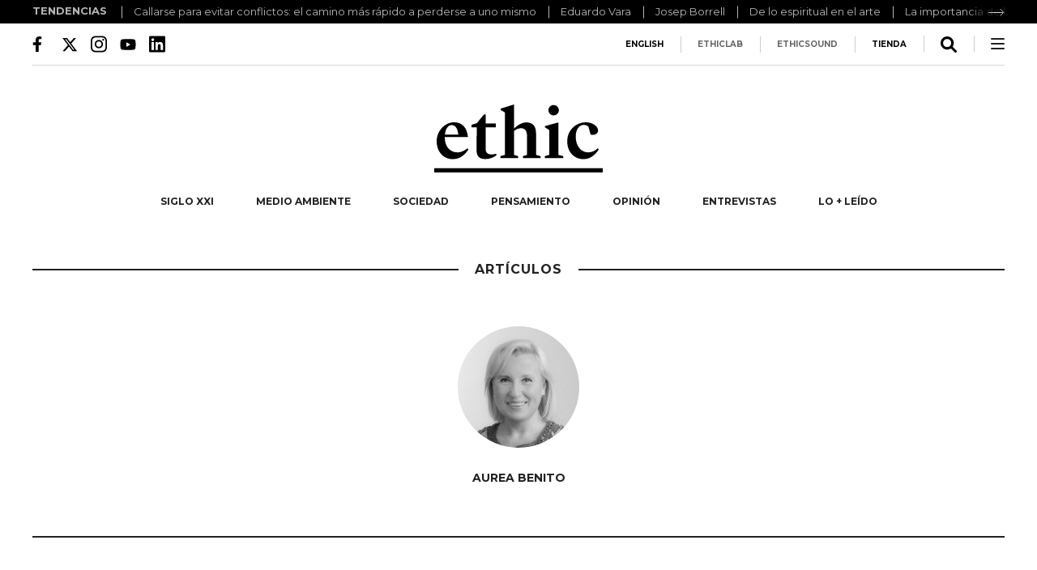

--- FILE ---
content_type: text/html; charset=UTF-8
request_url: https://ethic.es/articulistas/aurea-benito/
body_size: 11618
content:
<!doctype html>
<html lang="es" class="no-js">

<head>
	<title>Todas las noticias de Aurea Benito | Ethic</title>
	<meta charset="UTF-8">
	<meta name="apple-mobile-web-app-status-bar-style" content="black">
	<meta http-equiv="X-UA-Compatible" content="IE=edge,chrome=1">
	<meta name="viewport" content="width=device-width, initial-scale=1.0">
	<meta property="fb:app_id" content="894876050674477" />
		<script defer id="videoo-library" data-cfasync="false"
		data-id="1408dc8fff87c80cac723781cfdb6e6e48ba057a1c300ba255814d67b49d0cee"
		src="https://static.videoo.tv/1408dc8fff87c80cac723781cfdb6e6e48ba057a1c300ba255814d67b49d0cee.js"></script>
			<meta name='robots' content='index, follow, max-image-preview:large, max-snippet:-1, max-video-preview:-1' />

	<!-- This site is optimized with the Yoast SEO plugin v22.7 - https://yoast.com/wordpress/plugins/seo/ -->
	<link rel="canonical" href="https://ethic.es/articulistas/aurea-benito/" />
	<meta property="og:locale" content="es_ES" />
	<meta property="og:type" content="article" />
	<meta property="og:title" content="Todas las noticias de Aurea Benito | Ethic" />
	<meta property="og:url" content="https://ethic.es/articulistas/aurea-benito/" />
	<meta property="og:site_name" content="Ethic" />
	<meta property="article:publisher" content="https://www.facebook.com/EthicMagazine/" />
	<meta name="twitter:card" content="summary_large_image" />
	<meta name="twitter:site" content="@Ethic_" />
	<script type="application/ld+json" class="yoast-schema-graph">{"@context":"https://schema.org","@graph":[{"@type":["WebPage","ProfilePage"],"@id":"https://ethic.es/articulistas/aurea-benito/","url":"https://ethic.es/articulistas/aurea-benito/","name":"Todas las noticias de Aurea Benito | Ethic","isPartOf":{"@id":"https://ethic.es/#website"},"datePublished":"2023-07-11T07:37:39+00:00","dateModified":"2023-07-11T07:37:39+00:00","breadcrumb":{"@id":"https://ethic.es/articulistas/aurea-benito/#breadcrumb"},"inLanguage":"es","potentialAction":[{"@type":"ReadAction","target":["https://ethic.es/articulistas/aurea-benito/"]}]},{"@type":"BreadcrumbList","@id":"https://ethic.es/articulistas/aurea-benito/#breadcrumb","itemListElement":[{"@type":"ListItem","position":1,"name":"Portada","item":"https://ethic.es/"},{"@type":"ListItem","position":2,"name":"Aurea Benito"}]},{"@type":"WebSite","@id":"https://ethic.es/#website","url":"https://ethic.es/","name":"Ethic","description":"Únete al periodismo del cambio","publisher":{"@id":"https://ethic.es/#organization"},"potentialAction":[{"@type":"SearchAction","target":{"@type":"EntryPoint","urlTemplate":"https://ethic.es/?s={search_term_string}"},"query-input":"required name=search_term_string"}],"inLanguage":"es"},{"@type":"Organization","@id":"https://ethic.es/#organization","name":"Ethic","url":"https://ethic.es/","logo":{"@type":"ImageObject","inLanguage":"es","@id":"https://ethic.es/#/schema/logo/image/","url":"https://ethic.es/wp-content/uploads/2024/04/icon-logo-ethic.jpg","contentUrl":"https://ethic.es/wp-content/uploads/2024/04/icon-logo-ethic.jpg","width":192,"height":192,"caption":"Ethic"},"image":{"@id":"https://ethic.es/#/schema/logo/image/"},"sameAs":["https://www.facebook.com/EthicMagazine/","https://x.com/Ethic_"],"mainEntityOfPage":{"@id":"https://ethic.es/articulistas/aurea-benito/"}}]}</script>
	<!-- / Yoast SEO plugin. -->


<style id='safe-svg-svg-icon-style-inline-css' type='text/css'>
.safe-svg-cover{text-align:center}.safe-svg-cover .safe-svg-inside{display:inline-block;max-width:100%}.safe-svg-cover svg{height:100%;max-height:100%;max-width:100%;width:100%}

</style>
<link rel='stylesheet' id='screen-css' href='https://ethic.es/wp-content/themes/ethic-2018/stylesheets/screen.css?ver=2.2.38' type='text/css' media='all' />
<link rel='stylesheet' id='theme-css' href='https://ethic.es/wp-content/themes/ethic-2018/assets/dist/theme.css?ver=2.2.38' type='text/css' media='all' />
<link rel="https://api.w.org/" href="https://ethic.es/wp-json/" /><link rel="EditURI" type="application/rsd+xml" title="RSD" href="https://ethic.es/xmlrpc.php?rsd" />
<link rel='shortlink' href='https://ethic.es/?p=61534' />
<link rel="alternate" title="oEmbed (JSON)" type="application/json+oembed" href="https://ethic.es/wp-json/oembed/1.0/embed?url=https%3A%2F%2Fethic.es%2Farticulistas%2Faurea-benito%2F" />
<link rel="alternate" title="oEmbed (XML)" type="text/xml+oembed" href="https://ethic.es/wp-json/oembed/1.0/embed?url=https%3A%2F%2Fethic.es%2Farticulistas%2Faurea-benito%2F&#038;format=xml" />
<meta property="article:modified_time" content="2023-07-11T09:37:39+02:00"><script type="application/ld+json">{"@context":"https:\/\/schema.org","@type":"NewsArticle","headline":"Aurea Benito","image":[false,false,false],"datePublished":"2023-07-11T09:37:39+02:00","dateModified":"2023-07-11T09:37:39+02:00","author":[]}</script>        <script>
        window.dataLayer = window.dataLayer || [];

        function gtag() {
            dataLayer.push(arguments);
        }
        gtag("consent", "default", {
            ad_storage: "denied",
            analytics_storage: "denied",
            functionality_storage: "denied",
            personalization_storage: "denied",
            security_storage: "granted",
            wait_for_update: 2000,
        });
        gtag("set", "ads_data_redaction", true);
        gtag("set", "url_passthrough", true);
        </script>
        <!-- Google tag (gtag.js) -->
        <script async src="https://www.googletagmanager.com/gtag/js?id=G-0LL6WCT924"></script>
        <script>
        gtag('js', new Date());

        gtag('config', 'G-0LL6WCT924', {
            'allow_google_signals': false
        });
        </script>
        <!-- Start cookieyes banner -->
        <script id="cookieyes" type="text/javascript"
            src="https://cdn-cookieyes.com/client_data/db370000ae6f927f280a0a4b/script.js"></script>
        <!-- End cookieyes banner -->

        <!-- Taboola Pixel Code -->
        <script type='text/javascript'>
        window._tfa = window._tfa || [];
        window._tfa.push({
            notify: 'event',
            name: 'page_view',
            id: 1763559
        });
        ! function(t, f, a, x) {
            if (!document.getElementById(x)) {
                t.async = 1;
                t.src = a;
                t.id = x;
                f.parentNode.insertBefore(t, f);
            }
        }(document.createElement('script'),
            document.getElementsByTagName('script')[0],
            '//cdn.taboola.com/libtrc/unip/1763559/tfa.js',
            'tb_tfa_script');
        </script>
        <!-- End of Taboola Pixel Code -->
            <script type="text/javascript">
        var home_url = "https://ethic.es";
        var template_uri = "https://ethic.es/wp-content/themes/ethic-2018";
        var current_url = "https://ethic.es/articulistas/aurea-benito/";
        </script>
    <link rel="icon" href="https://ethic.es/wp-content/uploads/2024/04/cropped-icon-logo-ethic-32x32.jpg" sizes="32x32" />
<link rel="icon" href="https://ethic.es/wp-content/uploads/2024/04/cropped-icon-logo-ethic-192x192.jpg" sizes="192x192" />
<link rel="apple-touch-icon" href="https://ethic.es/wp-content/uploads/2024/04/cropped-icon-logo-ethic-180x180.jpg" />
<meta name="msapplication-TileImage" content="https://ethic.es/wp-content/uploads/2024/04/cropped-icon-logo-ethic-270x270.jpg" />
<link rel="preconnect" href="https://fonts.googleapis.com">
	<link rel="preconnect" href="https://fonts.gstatic.com" crossorigin>
	<style id="" media="all">/* cyrillic-ext */
@font-face {
  font-family: 'Oswald';
  font-style: normal;
  font-weight: 200 700;
  font-display: swap;
  src: url(/fonts.gstatic.com/s/oswald/v57/TK3iWkUHHAIjg752FD8Gl-1PK62t.woff2) format('woff2');
  unicode-range: U+0460-052F, U+1C80-1C8A, U+20B4, U+2DE0-2DFF, U+A640-A69F, U+FE2E-FE2F;
}
/* cyrillic */
@font-face {
  font-family: 'Oswald';
  font-style: normal;
  font-weight: 200 700;
  font-display: swap;
  src: url(/fonts.gstatic.com/s/oswald/v57/TK3iWkUHHAIjg752HT8Gl-1PK62t.woff2) format('woff2');
  unicode-range: U+0301, U+0400-045F, U+0490-0491, U+04B0-04B1, U+2116;
}
/* vietnamese */
@font-face {
  font-family: 'Oswald';
  font-style: normal;
  font-weight: 200 700;
  font-display: swap;
  src: url(/fonts.gstatic.com/s/oswald/v57/TK3iWkUHHAIjg752Fj8Gl-1PK62t.woff2) format('woff2');
  unicode-range: U+0102-0103, U+0110-0111, U+0128-0129, U+0168-0169, U+01A0-01A1, U+01AF-01B0, U+0300-0301, U+0303-0304, U+0308-0309, U+0323, U+0329, U+1EA0-1EF9, U+20AB;
}
/* latin-ext */
@font-face {
  font-family: 'Oswald';
  font-style: normal;
  font-weight: 200 700;
  font-display: swap;
  src: url(/fonts.gstatic.com/s/oswald/v57/TK3iWkUHHAIjg752Fz8Gl-1PK62t.woff2) format('woff2');
  unicode-range: U+0100-02BA, U+02BD-02C5, U+02C7-02CC, U+02CE-02D7, U+02DD-02FF, U+0304, U+0308, U+0329, U+1D00-1DBF, U+1E00-1E9F, U+1EF2-1EFF, U+2020, U+20A0-20AB, U+20AD-20C0, U+2113, U+2C60-2C7F, U+A720-A7FF;
}
/* latin */
@font-face {
  font-family: 'Oswald';
  font-style: normal;
  font-weight: 200 700;
  font-display: swap;
  src: url(/fonts.gstatic.com/s/oswald/v57/TK3iWkUHHAIjg752GT8Gl-1PKw.woff2) format('woff2');
  unicode-range: U+0000-00FF, U+0131, U+0152-0153, U+02BB-02BC, U+02C6, U+02DA, U+02DC, U+0304, U+0308, U+0329, U+2000-206F, U+20AC, U+2122, U+2191, U+2193, U+2212, U+2215, U+FEFF, U+FFFD;
}
/* cyrillic-ext */
@font-face {
  font-family: 'Source Sans 3';
  font-style: italic;
  font-weight: 200 900;
  font-display: swap;
  src: url(/fonts.gstatic.com/s/sourcesans3/v19/nwpMtKy2OAdR1K-IwhWudF-R3woqauLYxnV18JRx.woff2) format('woff2');
  unicode-range: U+0460-052F, U+1C80-1C8A, U+20B4, U+2DE0-2DFF, U+A640-A69F, U+FE2E-FE2F;
}
/* cyrillic */
@font-face {
  font-family: 'Source Sans 3';
  font-style: italic;
  font-weight: 200 900;
  font-display: swap;
  src: url(/fonts.gstatic.com/s/sourcesans3/v19/nwpMtKy2OAdR1K-IwhWudF-R3woqY-LYxnV18JRx.woff2) format('woff2');
  unicode-range: U+0301, U+0400-045F, U+0490-0491, U+04B0-04B1, U+2116;
}
/* greek-ext */
@font-face {
  font-family: 'Source Sans 3';
  font-style: italic;
  font-weight: 200 900;
  font-display: swap;
  src: url(/fonts.gstatic.com/s/sourcesans3/v19/nwpMtKy2OAdR1K-IwhWudF-R3woqa-LYxnV18JRx.woff2) format('woff2');
  unicode-range: U+1F00-1FFF;
}
/* greek */
@font-face {
  font-family: 'Source Sans 3';
  font-style: italic;
  font-weight: 200 900;
  font-display: swap;
  src: url(/fonts.gstatic.com/s/sourcesans3/v19/nwpMtKy2OAdR1K-IwhWudF-R3woqZOLYxnV18JRx.woff2) format('woff2');
  unicode-range: U+0370-0377, U+037A-037F, U+0384-038A, U+038C, U+038E-03A1, U+03A3-03FF;
}
/* vietnamese */
@font-face {
  font-family: 'Source Sans 3';
  font-style: italic;
  font-weight: 200 900;
  font-display: swap;
  src: url(/fonts.gstatic.com/s/sourcesans3/v19/nwpMtKy2OAdR1K-IwhWudF-R3woqaOLYxnV18JRx.woff2) format('woff2');
  unicode-range: U+0102-0103, U+0110-0111, U+0128-0129, U+0168-0169, U+01A0-01A1, U+01AF-01B0, U+0300-0301, U+0303-0304, U+0308-0309, U+0323, U+0329, U+1EA0-1EF9, U+20AB;
}
/* latin-ext */
@font-face {
  font-family: 'Source Sans 3';
  font-style: italic;
  font-weight: 200 900;
  font-display: swap;
  src: url(/fonts.gstatic.com/s/sourcesans3/v19/nwpMtKy2OAdR1K-IwhWudF-R3woqaeLYxnV18JRx.woff2) format('woff2');
  unicode-range: U+0100-02BA, U+02BD-02C5, U+02C7-02CC, U+02CE-02D7, U+02DD-02FF, U+0304, U+0308, U+0329, U+1D00-1DBF, U+1E00-1E9F, U+1EF2-1EFF, U+2020, U+20A0-20AB, U+20AD-20C0, U+2113, U+2C60-2C7F, U+A720-A7FF;
}
/* latin */
@font-face {
  font-family: 'Source Sans 3';
  font-style: italic;
  font-weight: 200 900;
  font-display: swap;
  src: url(/fonts.gstatic.com/s/sourcesans3/v19/nwpMtKy2OAdR1K-IwhWudF-R3woqZ-LYxnV18A.woff2) format('woff2');
  unicode-range: U+0000-00FF, U+0131, U+0152-0153, U+02BB-02BC, U+02C6, U+02DA, U+02DC, U+0304, U+0308, U+0329, U+2000-206F, U+20AC, U+2122, U+2191, U+2193, U+2212, U+2215, U+FEFF, U+FFFD;
}
/* cyrillic-ext */
@font-face {
  font-family: 'Source Sans 3';
  font-style: normal;
  font-weight: 200 900;
  font-display: swap;
  src: url(/fonts.gstatic.com/s/sourcesans3/v19/nwpStKy2OAdR1K-IwhWudF-R3wIaZejf5HdF8Q.woff2) format('woff2');
  unicode-range: U+0460-052F, U+1C80-1C8A, U+20B4, U+2DE0-2DFF, U+A640-A69F, U+FE2E-FE2F;
}
/* cyrillic */
@font-face {
  font-family: 'Source Sans 3';
  font-style: normal;
  font-weight: 200 900;
  font-display: swap;
  src: url(/fonts.gstatic.com/s/sourcesans3/v19/nwpStKy2OAdR1K-IwhWudF-R3wsaZejf5HdF8Q.woff2) format('woff2');
  unicode-range: U+0301, U+0400-045F, U+0490-0491, U+04B0-04B1, U+2116;
}
/* greek-ext */
@font-face {
  font-family: 'Source Sans 3';
  font-style: normal;
  font-weight: 200 900;
  font-display: swap;
  src: url(/fonts.gstatic.com/s/sourcesans3/v19/nwpStKy2OAdR1K-IwhWudF-R3wMaZejf5HdF8Q.woff2) format('woff2');
  unicode-range: U+1F00-1FFF;
}
/* greek */
@font-face {
  font-family: 'Source Sans 3';
  font-style: normal;
  font-weight: 200 900;
  font-display: swap;
  src: url(/fonts.gstatic.com/s/sourcesans3/v19/nwpStKy2OAdR1K-IwhWudF-R3wwaZejf5HdF8Q.woff2) format('woff2');
  unicode-range: U+0370-0377, U+037A-037F, U+0384-038A, U+038C, U+038E-03A1, U+03A3-03FF;
}
/* vietnamese */
@font-face {
  font-family: 'Source Sans 3';
  font-style: normal;
  font-weight: 200 900;
  font-display: swap;
  src: url(/fonts.gstatic.com/s/sourcesans3/v19/nwpStKy2OAdR1K-IwhWudF-R3wAaZejf5HdF8Q.woff2) format('woff2');
  unicode-range: U+0102-0103, U+0110-0111, U+0128-0129, U+0168-0169, U+01A0-01A1, U+01AF-01B0, U+0300-0301, U+0303-0304, U+0308-0309, U+0323, U+0329, U+1EA0-1EF9, U+20AB;
}
/* latin-ext */
@font-face {
  font-family: 'Source Sans 3';
  font-style: normal;
  font-weight: 200 900;
  font-display: swap;
  src: url(/fonts.gstatic.com/s/sourcesans3/v19/nwpStKy2OAdR1K-IwhWudF-R3wEaZejf5HdF8Q.woff2) format('woff2');
  unicode-range: U+0100-02BA, U+02BD-02C5, U+02C7-02CC, U+02CE-02D7, U+02DD-02FF, U+0304, U+0308, U+0329, U+1D00-1DBF, U+1E00-1E9F, U+1EF2-1EFF, U+2020, U+20A0-20AB, U+20AD-20C0, U+2113, U+2C60-2C7F, U+A720-A7FF;
}
/* latin */
@font-face {
  font-family: 'Source Sans 3';
  font-style: normal;
  font-weight: 200 900;
  font-display: swap;
  src: url(/fonts.gstatic.com/s/sourcesans3/v19/nwpStKy2OAdR1K-IwhWudF-R3w8aZejf5Hc.woff2) format('woff2');
  unicode-range: U+0000-00FF, U+0131, U+0152-0153, U+02BB-02BC, U+02C6, U+02DA, U+02DC, U+0304, U+0308, U+0329, U+2000-206F, U+20AC, U+2122, U+2191, U+2193, U+2212, U+2215, U+FEFF, U+FFFD;
}
</style>
	<style type="text/css">
	:root {
		--wp--preset--font-family--headings: "Oswald";
		--wp--preset--font-family--body: "Source Sans 3";
		--wp--preset--color--headings: #CCF0A3;
		--wp--preset--color--text: #fff;
		--wp--preset--color--background: #0E2D20;
	}
	.editor-styles-wrapper{
		--wp--preset--font-family--headings: "Oswald";
		--wp--preset--font-family--body: "Source Sans 3";
		--wp--preset--color--headings: #CCF0A3;
		--wp--preset--color--text: #fff;
		--wp--preset--color--background: #0E2D20;
}
</style>		<style type="text/css" id="wp-custom-css">
			#image-caption.single{
		font-style: italic;
    font-size: 14px;
    color: #999;
}

#stg-iframe{
	width:100%;
}

.item .cabecera-patrocinada{
	margin-top:0;
}

.banner-id-59003,
.banner-id-57231,
.banner-id-57274, 
.banner-id-57235{
	width:100%;
	position:relative;
	overflow:hidden;
}


.banner-id-59003:before,
.banner-id-57231:before,
.banner-id-57274:before,
.banner-id-57235:before{
	content:'';
	display:block;
	padding-top:31.25%;
}


.banner-id-59003 .banner-codigo,
.banner-id-57231 .banner-codigo,
.banner-id-57274 .banner-codigo,
.banner-id-57235 .banner-codigo{
	position:absolute!important;
	top:0;
	left:0;
	width:100%;
	height:100%;
}


.banner-id-59003,
.banner-id-57231,
.banner-id-57274,
.banner-id-57235{
	margin-left:auto;
	margin-right:auto;
	max-width:1920px;
}

.home .rejilla-css.cop-27 .cabecera-destacada{
	display:none;
}


.banner-id-59003 .GoogleActiveViewClass, .banner-id-59003 .GoogleActiveViewClass iframe,
.banner-id-57231 .GoogleActiveViewClass, .banner-id-57231 .GoogleActiveViewClass iframe,
.banner-id-57274 .GoogleActiveViewClass, .banner-id-57274 .GoogleActiveViewClass iframe,
.banner-id-57235 .GoogleActiveViewClass, .banner-id-57235 .GoogleActiveViewClass iframe{
	position:absolute!important;
	top:0;
	left: 0;
	width:100%!important;
	height:100%!important;
}

.elab_logo img{
	max-width:88px;
	height:auto!important;
}

.banner--airbnb-items--5{
	grid-template-columns: 1fr 1fr 1fr 1fr 1fr;
}

.admin-ethiclab-img img{
	width:100px;
	height:auto!important;
}

.et-just-mobile{
	display:none;
}

@media (max-width: 767px) {
.et-just-mobile{
	display:block;
}
}

section.zona-cero .cabecera a{
	display:block;
	margin:0px 10px;
}

#full-navigation .rrss a svg{
	width: 20px;
}
#full-navigation .rrss a svg *{
	fill: #fff;
}

body.single-especiales-24 .has-text-align-right{
	text-align:right;
}

body.single-especiales-24 .has-text-align-center{
	text-align:center;
}

body.single-especiales-24 .aligncenter, body.single-especiales-24 .alignwide{
	text-align:center;
}

body.single-especiales-24 .alignright{
	text-align:right;
}

body.single-especiales-24 .wp-block-button.is-style-outline .wp-block-button__link{
	color: var(    --wp--preset--color--text);
}

body.single-cuentos img.aligncenter:not(.size-full){
	margin-left:auto;
	margin-right:auto;
	display:block;
	max-width: 100%;
	height: auto!important;
}

.item-wrapper .item .photo.banner-track .pixel img{
	height: initial!important;
	width: initial!important;
}

.et-galeria-destacadas{
	box-sizing:border-box;
}

#ethic_intext{
	margin: 35px 0;
	max-width: 100%;
	overflow: hidden;
}
#ethic_intext > div{
	text-align:center;
}		</style>
		
	<style type="text/css">
	img {
		max-width: 100%;
	}
	</style>
</head>


<body class="articulistas-template-default single single-articulistas postid-61534 has_breaking_news">

	
<section class="et-galeria-destacadas">
	<div class="et-galeria-destacadas__content">
		<div class="et-galeria-destacadas__title">
			TENDENCIAS		</div>
		<div class="et-galeria-destacadas__gallery">
			<ul class="et-galeria-destacadas__list">
								<li class="et-galeria-destacadas__item">
					<a class="et-galeria-destacadas__item-link" href="https://ethic.es/callarse-para-evitar-conflictos" data-wpel-link="internal">
						Callarse para evitar conflictos: el camino más rápido a perderse a uno mismo					</a>
									<li class="et-galeria-destacadas__item">
					<a class="et-galeria-destacadas__item-link" href="https://ethic.es/entrevista-eduardo-vara" data-wpel-link="internal">
						Eduardo Vara					</a>
									<li class="et-galeria-destacadas__item">
					<a class="et-galeria-destacadas__item-link" href="https://ethic.es/entrevistas/josep-borrell-democracia-liberal" data-wpel-link="internal">
						Josep Borrell					</a>
									<li class="et-galeria-destacadas__item">
					<a class="et-galeria-destacadas__item-link" href="https://ethic.es/lo-espiritual-arte" data-wpel-link="internal">
						De lo espiritual en el arte					</a>
									<li class="et-galeria-destacadas__item">
					<a class="et-galeria-destacadas__item-link" href="https://ethic.es/importancia-llamarse-oscar-wilde" data-wpel-link="internal">
						La importancia de llamarse Oscar Wilde					</a>
									<li class="et-galeria-destacadas__item">
					<a class="et-galeria-destacadas__item-link" href="https://ethic.es/amor-fati-nietzsche" data-wpel-link="internal">
						El amor fati según Nietzsche					</a>
									<li class="et-galeria-destacadas__item">
					<a class="et-galeria-destacadas__item-link" href="https://ethic.es/fin-democracia-liberal-editorial" data-wpel-link="internal">
						¿El fin de la democracia liberal?					</a>
									<li class="et-galeria-destacadas__item">
					<a class="et-galeria-destacadas__item-link" href="https://ethic.es/las-diez-teorias-conspirativas-mas-locas-de-la-actualidad" data-wpel-link="internal">
						Las diez teorías conspirativas más locas de la actualidad					</a>
								</ul>
		</div>
	</div>
</section>
	
	<div id="all-wrapper" class="">

		<!-- wrapper -->
		<div id="main-wrapper" class="
		ads		 wrapper main-margin">

			<!-- header -->
			<header id="main-header" class="articulistas-template-default single single-articulistas postid-61534 header clear" role="banner">
				<div class="pre-header relative cf">
					<div id="search-main" class="search-layer right">
						<form action="https://ethic.es/buscador/">
	<input type="text" placeholder="BUSCAR..." name="q">
	<div class="submit"><svg xmlns="http://www.w3.org/2000/svg" viewBox="0 0 512 512"><!--! Font Awesome Pro 6.1.1 by @fontawesome - https://fontawesome.com License - https://fontawesome.com/license (Commercial License) Copyright 2022 Fonticons, Inc. --><path d="M500.3 443.7l-119.7-119.7c27.22-40.41 40.65-90.9 33.46-144.7C401.8 87.79 326.8 13.32 235.2 1.723C99.01-15.51-15.51 99.01 1.724 235.2c11.6 91.64 86.08 166.7 177.6 178.9c53.8 7.189 104.3-6.236 144.7-33.46l119.7 119.7c15.62 15.62 40.95 15.62 56.57 0C515.9 484.7 515.9 459.3 500.3 443.7zM79.1 208c0-70.58 57.42-128 128-128s128 57.42 128 128c0 70.58-57.42 128-128 128S79.1 278.6 79.1 208z"/></svg></div>
	<svg version="1.1" class="close" xmlns="http://www.w3.org/2000/svg" xmlns:xlink="http://www.w3.org/1999/xlink" x="0px" y="0px"
		 viewBox="0 0 17 17" style="enable-background:new 0 0 17 17;" xml:space="preserve">
	<g id="Homes">
		<g id="_x30_1">
			<g>
				<path class="st0" d="M14,15.7L1.3,3c-0.5-0.5-0.5-1.2,0-1.7l0,0c0.5-0.5,1.2-0.5,1.7,0L15.7,14c0.5,0.5,0.5,1.2,0,1.7l0,0
					C15.2,16.1,14.4,16.1,14,15.7z"/>
				<path class="st0" d="M1.8,14L14.4,1.3c0.5-0.5,1.2-0.5,1.7,0l0,0c0.5,0.5,0.5,1.2,0,1.7L3.5,15.7c-0.5,0.5-1.2,0.5-1.7,0l0,0
					C1.3,15.2,1.3,14.4,1.8,14z"/>
			</g>
		</g>
	</g>
	</svg>
</form>					</div>
					<div class="social">
						<a target="_blank" title="Ethic Facebook" href="https://www.facebook.com/EthicMagazine/" class="icon-facebook" data-wpel-link="external" rel="nofollow external"><svg
		xmlns="http://www.w3.org/2000/svg" viewBox="0 0 320 512">
		<!--! Font Awesome Pro 6.1.1 by @fontawesome - https://fontawesome.com License - https://fontawesome.com/license (Commercial License) Copyright 2022 Fonticons, Inc. -->
		<path
			d="M279.14 288l14.22-92.66h-88.91v-60.13c0-25.35 12.42-50.06 52.24-50.06h40.42V6.26S260.43 0 225.36 0c-73.22 0-121.08 44.38-121.08 124.72v70.62H22.89V288h81.39v224h100.17V288z" />
	</svg></a>
<a target="_blank" title="Ethic Twitter" href="https://twitter.com/Ethic_" class="icon-twitter" data-wpel-link="external" rel="nofollow external"><svg
		xmlns="http://www.w3.org/2000/svg" viewBox="0 0 512 512">
		<!--!Font Awesome Free 6.5.2 by @fontawesome - https://fontawesome.com License - https://fontawesome.com/license/free Copyright 2024 Fonticons, Inc.-->
		<path
			d="M389.2 48h70.6L305.6 224.2 487 464H345L233.7 318.6 106.5 464H35.8L200.7 275.5 26.8 48H172.4L272.9 180.9 389.2 48zM364.4 421.8h39.1L151.1 88h-42L364.4 421.8z" />
	</svg></a>
<a target="_blank" title="Ethic Instagram" href="https://www.instagram.com/ethicmag/?hl=es" class="icon-instagram" data-wpel-link="external" rel="nofollow external"><svg
		xmlns="http://www.w3.org/2000/svg" viewBox="0 0 448 512">
		<!--! Font Awesome Pro 6.1.1 by @fontawesome - https://fontawesome.com License - https://fontawesome.com/license (Commercial License) Copyright 2022 Fonticons, Inc. -->
		<path
			d="M224.1 141c-63.6 0-114.9 51.3-114.9 114.9s51.3 114.9 114.9 114.9S339 319.5 339 255.9 287.7 141 224.1 141zm0 189.6c-41.1 0-74.7-33.5-74.7-74.7s33.5-74.7 74.7-74.7 74.7 33.5 74.7 74.7-33.6 74.7-74.7 74.7zm146.4-194.3c0 14.9-12 26.8-26.8 26.8-14.9 0-26.8-12-26.8-26.8s12-26.8 26.8-26.8 26.8 12 26.8 26.8zm76.1 27.2c-1.7-35.9-9.9-67.7-36.2-93.9-26.2-26.2-58-34.4-93.9-36.2-37-2.1-147.9-2.1-184.9 0-35.8 1.7-67.6 9.9-93.9 36.1s-34.4 58-36.2 93.9c-2.1 37-2.1 147.9 0 184.9 1.7 35.9 9.9 67.7 36.2 93.9s58 34.4 93.9 36.2c37 2.1 147.9 2.1 184.9 0 35.9-1.7 67.7-9.9 93.9-36.2 26.2-26.2 34.4-58 36.2-93.9 2.1-37 2.1-147.8 0-184.8zM398.8 388c-7.8 19.6-22.9 34.7-42.6 42.6-29.5 11.7-99.5 9-132.1 9s-102.7 2.6-132.1-9c-19.6-7.8-34.7-22.9-42.6-42.6-11.7-29.5-9-99.5-9-132.1s-2.6-102.7 9-132.1c7.8-19.6 22.9-34.7 42.6-42.6 29.5-11.7 99.5-9 132.1-9s102.7-2.6 132.1 9c19.6 7.8 34.7 22.9 42.6 42.6 11.7 29.5 9 99.5 9 132.1s2.7 102.7-9 132.1z" />
	</svg></a>
<a target="_blank" title="Ethic Youtube" href="https://www.youtube.com/channel/UCQJ_lBOaWhQGoi8zhZBJt9Q" class="icon-youtube" data-wpel-link="external" rel="nofollow external"><svg xmlns="http://www.w3.org/2000/svg" viewBox="0 0 576 512">
		<!--! Font Awesome Pro 6.1.1 by @fontawesome - https://fontawesome.com License - https://fontawesome.com/license (Commercial License) Copyright 2022 Fonticons, Inc. -->
		<path
			d="M549.655 124.083c-6.281-23.65-24.787-42.276-48.284-48.597C458.781 64 288 64 288 64S117.22 64 74.629 75.486c-23.497 6.322-42.003 24.947-48.284 48.597-11.412 42.867-11.412 132.305-11.412 132.305s0 89.438 11.412 132.305c6.281 23.65 24.787 41.5 48.284 47.821C117.22 448 288 448 288 448s170.78 0 213.371-11.486c23.497-6.321 42.003-24.171 48.284-47.821 11.412-42.867 11.412-132.305 11.412-132.305s0-89.438-11.412-132.305zm-317.51 213.508V175.185l142.739 81.205-142.739 81.201z" />
	</svg></a>
<a target="_blank" title="Ethic LinkedIn" href="https://www.linkedin.com/in/ethic/?originalSubdomain=es" class="icon-linkedin" data-wpel-link="external" rel="nofollow external"><svg xmlns="http://www.w3.org/2000/svg" viewBox="0 0 448 512">
		<!--!Font Awesome Free 6.5.2 by @fontawesome - https://fontawesome.com License - https://fontawesome.com/license/free Copyright 2024 Fonticons, Inc.-->
		<path
			d="M416 32H31.9C14.3 32 0 46.5 0 64.3v383.4C0 465.5 14.3 480 31.9 480H416c17.6 0 32-14.5 32-32.3V64.3c0-17.8-14.4-32.3-32-32.3zM135.4 416H69V202.2h66.5V416zm-33.2-243c-21.3 0-38.5-17.3-38.5-38.5S80.9 96 102.2 96c21.2 0 38.5 17.3 38.5 38.5 0 21.3-17.2 38.5-38.5 38.5zm282.1 243h-66.4V312c0-24.8-.5-56.7-34.5-56.7-34.6 0-39.9 27-39.9 54.9V416h-66.4V202.2h63.7v29.2h.9c8.9-16.8 30.6-34.5 62.9-34.5 67.2 0 79.7 44.3 79.7 101.9V416z" />
	</svg></a>					</div>
					<nav class="derecha">
						<ul class="cf">
														<li><a target="_blank" href="https://ethic.es/english/" class="tienda" data-wpel-link="internal">ENGLISH</a></li>
							<li><a href="https://ethic.es/ethiclab/" data-wpel-link="internal">ETHICLAB</a></li>
							<li><a href="https://ethic.es/ethicsound/" data-wpel-link="internal">ETHICSOUND</a></li>
							<li><a target="_blank" href="http://tienda.ethic.es/" class="tienda" data-wpel-link="external" rel="nofollow external">TIENDA</a></li>
							<li><span data-for="search-main" class="search-icon">
									<svg xmlns="http://www.w3.org/2000/svg" viewBox="0 0 512 512">
										<!--! Font Awesome Pro 6.1.1 by @fontawesome - https://fontawesome.com License - https://fontawesome.com/license (Commercial License) Copyright 2022 Fonticons, Inc. -->
										<path
											d="M500.3 443.7l-119.7-119.7c27.22-40.41 40.65-90.9 33.46-144.7C401.8 87.79 326.8 13.32 235.2 1.723C99.01-15.51-15.51 99.01 1.724 235.2c11.6 91.64 86.08 166.7 177.6 178.9c53.8 7.189 104.3-6.236 144.7-33.46l119.7 119.7c15.62 15.62 40.95 15.62 56.57 0C515.9 484.7 515.9 459.3 500.3 443.7zM79.1 208c0-70.58 57.42-128 128-128s128 57.42 128 128c0 70.58-57.42 128-128 128S79.1 278.6 79.1 208z" />
									</svg>
								</span></li>
							<li class="menu"><svg class="desplegar-menu " width="17px" height="14px" viewBox="0 0 17 14" version="1.1" xmlns="http://www.w3.org/2000/svg" xmlns:xlink="http://www.w3.org/1999/xlink">
								    <g id="Homes" stroke="none" stroke-width="1" fill="#222222">
								        <g id="01">
								            <g>
								                <rect x="0" y="0" width="17" height="2" rx="1"></rect>
								                <rect x="0" y="6" width="17" height="2" rx="1"></rect>
								                <rect x="0" y="12" width="17" height="2" rx="1"></rect>
								            </g>
								        </g>
								    </g>
								</svg></li>
														</ul>
					</nav>
				</div>
				<div class="header-nav">
										<a href="https://ethic.es" data-wpel-link="internal">
<img
	alt="Ethic"
	data-src="https://ethic.es/wp-content/uploads/2023/03/logo-ethic.svg"
	data-srcset=""
	class="lazyload logo	 lazyload 		"
	>
</a>
										<nav class="main-nav">
						<ul class="cf">
    <li><a href="https://ethic.es/seccion/siglo-xxi/" data-wpel-link="internal">SIGLO XXI</a></li>
    <li><a href="https://ethic.es/seccion/medioambiente/" data-wpel-link="internal">MEDIO AMBIENTE</a></li>
    <li><a href="https://ethic.es/seccion/sociedad/" data-wpel-link="internal">SOCIEDAD</a></li>
    <li><a href="https://ethic.es/seccion/pensamiento/" data-wpel-link="internal">PENSAMIENTO</a></li>
    <li><a href="https://ethic.es/seccion/opinion/" data-wpel-link="internal">OPINIÓN</a></li>
    <li><a href="https://ethic.es/entrevistas/" data-wpel-link="internal">ENTREVISTAS</a></li>
        <li><a href="https://ethic.es/lo-mas-leido/" data-wpel-link="internal">LO + LEÍDO</a></li>
</ul>
					</nav>
										</div>
			</header>
			<header id="redux-header">
				<div class="wrapper">
					<div class="main-margin">
						<div id="search-redux" class="search-layer right">
							<form action="https://ethic.es/buscador/">
	<input type="text" placeholder="BUSCAR..." name="q">
	<div class="submit"><svg xmlns="http://www.w3.org/2000/svg" viewBox="0 0 512 512"><!--! Font Awesome Pro 6.1.1 by @fontawesome - https://fontawesome.com License - https://fontawesome.com/license (Commercial License) Copyright 2022 Fonticons, Inc. --><path d="M500.3 443.7l-119.7-119.7c27.22-40.41 40.65-90.9 33.46-144.7C401.8 87.79 326.8 13.32 235.2 1.723C99.01-15.51-15.51 99.01 1.724 235.2c11.6 91.64 86.08 166.7 177.6 178.9c53.8 7.189 104.3-6.236 144.7-33.46l119.7 119.7c15.62 15.62 40.95 15.62 56.57 0C515.9 484.7 515.9 459.3 500.3 443.7zM79.1 208c0-70.58 57.42-128 128-128s128 57.42 128 128c0 70.58-57.42 128-128 128S79.1 278.6 79.1 208z"/></svg></div>
	<svg version="1.1" class="close" xmlns="http://www.w3.org/2000/svg" xmlns:xlink="http://www.w3.org/1999/xlink" x="0px" y="0px"
		 viewBox="0 0 17 17" style="enable-background:new 0 0 17 17;" xml:space="preserve">
	<g id="Homes">
		<g id="_x30_1">
			<g>
				<path class="st0" d="M14,15.7L1.3,3c-0.5-0.5-0.5-1.2,0-1.7l0,0c0.5-0.5,1.2-0.5,1.7,0L15.7,14c0.5,0.5,0.5,1.2,0,1.7l0,0
					C15.2,16.1,14.4,16.1,14,15.7z"/>
				<path class="st0" d="M1.8,14L14.4,1.3c0.5-0.5,1.2-0.5,1.7,0l0,0c0.5,0.5,0.5,1.2,0,1.7L3.5,15.7c-0.5,0.5-1.2,0.5-1.7,0l0,0
					C1.3,15.2,1.3,14.4,1.8,14z"/>
			</g>
		</g>
	</g>
	</svg>
</form>						</div>
						<div class="menu-icon"><svg class="desplegar-menu " width="17px" height="14px" viewBox="0 0 17 14" version="1.1" xmlns="http://www.w3.org/2000/svg" xmlns:xlink="http://www.w3.org/1999/xlink">
								    <g id="Homes" stroke="none" stroke-width="1" fill="#222222">
								        <g id="01">
								            <g>
								                <rect x="0" y="0" width="17" height="2" rx="1"></rect>
								                <rect x="0" y="6" width="17" height="2" rx="1"></rect>
								                <rect x="0" y="12" width="17" height="2" rx="1"></rect>
								            </g>
								        </g>
								    </g>
								</svg></div>
						<nav class="social">
	<a target="_blank" title="Ethic Facebook" href="https://www.facebook.com/EthicMagazine/" class="icon-facebook" data-wpel-link="external" rel="nofollow external"><svg
		xmlns="http://www.w3.org/2000/svg" viewBox="0 0 320 512">
		<!--! Font Awesome Pro 6.1.1 by @fontawesome - https://fontawesome.com License - https://fontawesome.com/license (Commercial License) Copyright 2022 Fonticons, Inc. -->
		<path
			d="M279.14 288l14.22-92.66h-88.91v-60.13c0-25.35 12.42-50.06 52.24-50.06h40.42V6.26S260.43 0 225.36 0c-73.22 0-121.08 44.38-121.08 124.72v70.62H22.89V288h81.39v224h100.17V288z" />
	</svg></a>
<a target="_blank" title="Ethic Twitter" href="https://twitter.com/Ethic_" class="icon-twitter" data-wpel-link="external" rel="nofollow external"><svg
		xmlns="http://www.w3.org/2000/svg" viewBox="0 0 512 512">
		<!--!Font Awesome Free 6.5.2 by @fontawesome - https://fontawesome.com License - https://fontawesome.com/license/free Copyright 2024 Fonticons, Inc.-->
		<path
			d="M389.2 48h70.6L305.6 224.2 487 464H345L233.7 318.6 106.5 464H35.8L200.7 275.5 26.8 48H172.4L272.9 180.9 389.2 48zM364.4 421.8h39.1L151.1 88h-42L364.4 421.8z" />
	</svg></a>
<a target="_blank" title="Ethic Instagram" href="https://www.instagram.com/ethicmag/?hl=es" class="icon-instagram" data-wpel-link="external" rel="nofollow external"><svg
		xmlns="http://www.w3.org/2000/svg" viewBox="0 0 448 512">
		<!--! Font Awesome Pro 6.1.1 by @fontawesome - https://fontawesome.com License - https://fontawesome.com/license (Commercial License) Copyright 2022 Fonticons, Inc. -->
		<path
			d="M224.1 141c-63.6 0-114.9 51.3-114.9 114.9s51.3 114.9 114.9 114.9S339 319.5 339 255.9 287.7 141 224.1 141zm0 189.6c-41.1 0-74.7-33.5-74.7-74.7s33.5-74.7 74.7-74.7 74.7 33.5 74.7 74.7-33.6 74.7-74.7 74.7zm146.4-194.3c0 14.9-12 26.8-26.8 26.8-14.9 0-26.8-12-26.8-26.8s12-26.8 26.8-26.8 26.8 12 26.8 26.8zm76.1 27.2c-1.7-35.9-9.9-67.7-36.2-93.9-26.2-26.2-58-34.4-93.9-36.2-37-2.1-147.9-2.1-184.9 0-35.8 1.7-67.6 9.9-93.9 36.1s-34.4 58-36.2 93.9c-2.1 37-2.1 147.9 0 184.9 1.7 35.9 9.9 67.7 36.2 93.9s58 34.4 93.9 36.2c37 2.1 147.9 2.1 184.9 0 35.9-1.7 67.7-9.9 93.9-36.2 26.2-26.2 34.4-58 36.2-93.9 2.1-37 2.1-147.8 0-184.8zM398.8 388c-7.8 19.6-22.9 34.7-42.6 42.6-29.5 11.7-99.5 9-132.1 9s-102.7 2.6-132.1-9c-19.6-7.8-34.7-22.9-42.6-42.6-11.7-29.5-9-99.5-9-132.1s-2.6-102.7 9-132.1c7.8-19.6 22.9-34.7 42.6-42.6 29.5-11.7 99.5-9 132.1-9s102.7-2.6 132.1 9c19.6 7.8 34.7 22.9 42.6 42.6 11.7 29.5 9 99.5 9 132.1s2.7 102.7-9 132.1z" />
	</svg></a>
<a target="_blank" title="Ethic Youtube" href="https://www.youtube.com/channel/UCQJ_lBOaWhQGoi8zhZBJt9Q" class="icon-youtube" data-wpel-link="external" rel="nofollow external"><svg xmlns="http://www.w3.org/2000/svg" viewBox="0 0 576 512">
		<!--! Font Awesome Pro 6.1.1 by @fontawesome - https://fontawesome.com License - https://fontawesome.com/license (Commercial License) Copyright 2022 Fonticons, Inc. -->
		<path
			d="M549.655 124.083c-6.281-23.65-24.787-42.276-48.284-48.597C458.781 64 288 64 288 64S117.22 64 74.629 75.486c-23.497 6.322-42.003 24.947-48.284 48.597-11.412 42.867-11.412 132.305-11.412 132.305s0 89.438 11.412 132.305c6.281 23.65 24.787 41.5 48.284 47.821C117.22 448 288 448 288 448s170.78 0 213.371-11.486c23.497-6.321 42.003-24.171 48.284-47.821 11.412-42.867 11.412-132.305 11.412-132.305s0-89.438-11.412-132.305zm-317.51 213.508V175.185l142.739 81.205-142.739 81.201z" />
	</svg></a>
<a target="_blank" title="Ethic LinkedIn" href="https://www.linkedin.com/in/ethic/?originalSubdomain=es" class="icon-linkedin" data-wpel-link="external" rel="nofollow external"><svg xmlns="http://www.w3.org/2000/svg" viewBox="0 0 448 512">
		<!--!Font Awesome Free 6.5.2 by @fontawesome - https://fontawesome.com License - https://fontawesome.com/license/free Copyright 2024 Fonticons, Inc.-->
		<path
			d="M416 32H31.9C14.3 32 0 46.5 0 64.3v383.4C0 465.5 14.3 480 31.9 480H416c17.6 0 32-14.5 32-32.3V64.3c0-17.8-14.4-32.3-32-32.3zM135.4 416H69V202.2h66.5V416zm-33.2-243c-21.3 0-38.5-17.3-38.5-38.5S80.9 96 102.2 96c21.2 0 38.5 17.3 38.5 38.5 0 21.3-17.2 38.5-38.5 38.5zm282.1 243h-66.4V312c0-24.8-.5-56.7-34.5-56.7-34.6 0-39.9 27-39.9 54.9V416h-66.4V202.2h63.7v29.2h.9c8.9-16.8 30.6-34.5 62.9-34.5 67.2 0 79.7 44.3 79.7 101.9V416z" />
	</svg></a>					</nav>						<a href="https://ethic.es" data-wpel-link="internal">
<img
	alt="Ethic"
	data-src="https://ethic.es/wp-content/uploads/2023/03/logo-ethic.svg"
	data-srcset=""
	class="lazyload logo	 lazyload 		"
	>
</a>
						<nav class="derecha">
							<ul class="cf">
								<li><span data-for="search-redux" class="search-icon"><svg
											xmlns="http://www.w3.org/2000/svg" viewBox="0 0 512 512">
											<!--! Font Awesome Pro 6.1.1 by @fontawesome - https://fontawesome.com License - https://fontawesome.com/license (Commercial License) Copyright 2022 Fonticons, Inc. -->
											<path
												d="M500.3 443.7l-119.7-119.7c27.22-40.41 40.65-90.9 33.46-144.7C401.8 87.79 326.8 13.32 235.2 1.723C99.01-15.51-15.51 99.01 1.724 235.2c11.6 91.64 86.08 166.7 177.6 178.9c53.8 7.189 104.3-6.236 144.7-33.46l119.7 119.7c15.62 15.62 40.95 15.62 56.57 0C515.9 484.7 515.9 459.3 500.3 443.7zM79.1 208c0-70.58 57.42-128 128-128s128 57.42 128 128c0 70.58-57.42 128-128 128S79.1 278.6 79.1 208z" />
										</svg></span></li>
								<li class="menu not_in_mobile"><svg class="desplegar-menu " width="17px" height="14px" viewBox="0 0 17 14" version="1.1" xmlns="http://www.w3.org/2000/svg" xmlns:xlink="http://www.w3.org/1999/xlink">
								    <g id="Homes" stroke="none" stroke-width="1" fill="#222222">
								        <g id="01">
								            <g>
								                <rect x="0" y="0" width="17" height="2" rx="1"></rect>
								                <rect x="0" y="6" width="17" height="2" rx="1"></rect>
								                <rect x="0" y="12" width="17" height="2" rx="1"></rect>
								            </g>
								        </g>
								    </g>
								</svg>								</li>
							</ul>
						</nav>
					</div>
				</div>
			</header>
			<div id="full-navigation">
				<div class="main-margin">
					<svg id="close-navigation" xmlns="http://www.w3.org/2000/svg" width="10" height="10"
						viewBox="0 0 10 10">
						<path fill="#898989"
							d="M1.11 0L0 1.12 3.89 5 0 8.88 1.11 10l3.9-3.88L8.9 10 10 8.88 6.12 5 10 1.12 8.9 0 5.01 3.88z" />
					</svg>
					<div class="content-wrapper ">
						<div class="column externo not_in_mobile cf">
							<nav class="social">
								<a target="_blank" title="Ethic Facebook" href="https://www.facebook.com/EthicMagazine/" class="icon-facebook" data-wpel-link="external" rel="nofollow external"><svg
		xmlns="http://www.w3.org/2000/svg" viewBox="0 0 320 512">
		<!--! Font Awesome Pro 6.1.1 by @fontawesome - https://fontawesome.com License - https://fontawesome.com/license (Commercial License) Copyright 2022 Fonticons, Inc. -->
		<path
			d="M279.14 288l14.22-92.66h-88.91v-60.13c0-25.35 12.42-50.06 52.24-50.06h40.42V6.26S260.43 0 225.36 0c-73.22 0-121.08 44.38-121.08 124.72v70.62H22.89V288h81.39v224h100.17V288z" />
	</svg></a>
<a target="_blank" title="Ethic Twitter" href="https://twitter.com/Ethic_" class="icon-twitter" data-wpel-link="external" rel="nofollow external"><svg
		xmlns="http://www.w3.org/2000/svg" viewBox="0 0 512 512">
		<!--!Font Awesome Free 6.5.2 by @fontawesome - https://fontawesome.com License - https://fontawesome.com/license/free Copyright 2024 Fonticons, Inc.-->
		<path
			d="M389.2 48h70.6L305.6 224.2 487 464H345L233.7 318.6 106.5 464H35.8L200.7 275.5 26.8 48H172.4L272.9 180.9 389.2 48zM364.4 421.8h39.1L151.1 88h-42L364.4 421.8z" />
	</svg></a>
<a target="_blank" title="Ethic Instagram" href="https://www.instagram.com/ethicmag/?hl=es" class="icon-instagram" data-wpel-link="external" rel="nofollow external"><svg
		xmlns="http://www.w3.org/2000/svg" viewBox="0 0 448 512">
		<!--! Font Awesome Pro 6.1.1 by @fontawesome - https://fontawesome.com License - https://fontawesome.com/license (Commercial License) Copyright 2022 Fonticons, Inc. -->
		<path
			d="M224.1 141c-63.6 0-114.9 51.3-114.9 114.9s51.3 114.9 114.9 114.9S339 319.5 339 255.9 287.7 141 224.1 141zm0 189.6c-41.1 0-74.7-33.5-74.7-74.7s33.5-74.7 74.7-74.7 74.7 33.5 74.7 74.7-33.6 74.7-74.7 74.7zm146.4-194.3c0 14.9-12 26.8-26.8 26.8-14.9 0-26.8-12-26.8-26.8s12-26.8 26.8-26.8 26.8 12 26.8 26.8zm76.1 27.2c-1.7-35.9-9.9-67.7-36.2-93.9-26.2-26.2-58-34.4-93.9-36.2-37-2.1-147.9-2.1-184.9 0-35.8 1.7-67.6 9.9-93.9 36.1s-34.4 58-36.2 93.9c-2.1 37-2.1 147.9 0 184.9 1.7 35.9 9.9 67.7 36.2 93.9s58 34.4 93.9 36.2c37 2.1 147.9 2.1 184.9 0 35.9-1.7 67.7-9.9 93.9-36.2 26.2-26.2 34.4-58 36.2-93.9 2.1-37 2.1-147.8 0-184.8zM398.8 388c-7.8 19.6-22.9 34.7-42.6 42.6-29.5 11.7-99.5 9-132.1 9s-102.7 2.6-132.1-9c-19.6-7.8-34.7-22.9-42.6-42.6-11.7-29.5-9-99.5-9-132.1s-2.6-102.7 9-132.1c7.8-19.6 22.9-34.7 42.6-42.6 29.5-11.7 99.5-9 132.1-9s102.7-2.6 132.1 9c19.6 7.8 34.7 22.9 42.6 42.6 11.7 29.5 9 99.5 9 132.1s2.7 102.7-9 132.1z" />
	</svg></a>
<a target="_blank" title="Ethic Youtube" href="https://www.youtube.com/channel/UCQJ_lBOaWhQGoi8zhZBJt9Q" class="icon-youtube" data-wpel-link="external" rel="nofollow external"><svg xmlns="http://www.w3.org/2000/svg" viewBox="0 0 576 512">
		<!--! Font Awesome Pro 6.1.1 by @fontawesome - https://fontawesome.com License - https://fontawesome.com/license (Commercial License) Copyright 2022 Fonticons, Inc. -->
		<path
			d="M549.655 124.083c-6.281-23.65-24.787-42.276-48.284-48.597C458.781 64 288 64 288 64S117.22 64 74.629 75.486c-23.497 6.322-42.003 24.947-48.284 48.597-11.412 42.867-11.412 132.305-11.412 132.305s0 89.438 11.412 132.305c6.281 23.65 24.787 41.5 48.284 47.821C117.22 448 288 448 288 448s170.78 0 213.371-11.486c23.497-6.321 42.003-24.171 48.284-47.821 11.412-42.867 11.412-132.305 11.412-132.305s0-89.438-11.412-132.305zm-317.51 213.508V175.185l142.739 81.205-142.739 81.201z" />
	</svg></a>
<a target="_blank" title="Ethic LinkedIn" href="https://www.linkedin.com/in/ethic/?originalSubdomain=es" class="icon-linkedin" data-wpel-link="external" rel="nofollow external"><svg xmlns="http://www.w3.org/2000/svg" viewBox="0 0 448 512">
		<!--!Font Awesome Free 6.5.2 by @fontawesome - https://fontawesome.com License - https://fontawesome.com/license/free Copyright 2024 Fonticons, Inc.-->
		<path
			d="M416 32H31.9C14.3 32 0 46.5 0 64.3v383.4C0 465.5 14.3 480 31.9 480H416c17.6 0 32-14.5 32-32.3V64.3c0-17.8-14.4-32.3-32-32.3zM135.4 416H69V202.2h66.5V416zm-33.2-243c-21.3 0-38.5-17.3-38.5-38.5S80.9 96 102.2 96c21.2 0 38.5 17.3 38.5 38.5 0 21.3-17.2 38.5-38.5 38.5zm282.1 243h-66.4V312c0-24.8-.5-56.7-34.5-56.7-34.6 0-39.9 27-39.9 54.9V416h-66.4V202.2h63.7v29.2h.9c8.9-16.8 30.6-34.5 62.9-34.5 67.2 0 79.7 44.3 79.7 101.9V416z" />
	</svg></a>							</nav>
							<nav class="externo ">
								<ul>
									<li><a href="https://ethic.es/ethiclab/" data-wpel-link="internal">ETHICLAB</a></li>
									<li><a href="https://ethic.es/ethicsound/" data-wpel-link="internal">ETHICSOUND</a></li>
									<li><a target="_blank" href="http://tienda.ethic.es/" data-wpel-link="external" rel="nofollow external">TIENDA</a></li>
									<li><svg version="1.1" id="close-icon" xmlns="http://www.w3.org/2000/svg"
											xmlns:xlink="http://www.w3.org/1999/xlink" x="0px" y="0px"
											viewBox="0 0 17 17" style="enable-background:new 0 0 17 17;"
											xml:space="preserve">
											<g id="Homes">
												<g id="_x30_1">
													<g>
														<path class="st0" d="M14,15.7L1.3,3c-0.5-0.5-0.5-1.2,0-1.7l0,0c0.5-0.5,1.2-0.5,1.7,0L15.7,14c0.5,0.5,0.5,1.2,0,1.7l0,0
				C15.2,16.1,14.4,16.1,14,15.7z" />
														<path class="st0" d="M1.8,14L14.4,1.3c0.5-0.5,1.2-0.5,1.7,0l0,0c0.5,0.5,0.5,1.2,0,1.7L3.5,15.7c-0.5,0.5-1.2,0.5-1.7,0l0,0
				C1.3,15.2,1.3,14.4,1.8,14z" />
													</g>
												</g>
											</g>
										</svg>
									</li>
								</ul>
							</nav>
						</div>
						<div class="footer-nav">
							<img class="logo" alt="Ethic"
								src="https://ethic.es/wp-content/themes/ethic-2018/img/logo-ethic-grey.svg?v=2.2.38">
							<nav class="main-nav">
								<ul class="cf">
    <li><a href="https://ethic.es/seccion/siglo-xxi/" data-wpel-link="internal">SIGLO XXI</a></li>
    <li><a href="https://ethic.es/seccion/medioambiente/" data-wpel-link="internal">MEDIO AMBIENTE</a></li>
    <li><a href="https://ethic.es/seccion/sociedad/" data-wpel-link="internal">SOCIEDAD</a></li>
    <li><a href="https://ethic.es/seccion/pensamiento/" data-wpel-link="internal">PENSAMIENTO</a></li>
    <li><a href="https://ethic.es/seccion/opinion/" data-wpel-link="internal">OPINIÓN</a></li>
    <li><a href="https://ethic.es/entrevistas/" data-wpel-link="internal">ENTREVISTAS</a></li>
        <li><a href="https://ethic.es/seccion/ecotrends/" data-wpel-link="internal">ECOTRENDS</a></li>
        <li><a href="https://ethic.es/lo-mas-leido/" data-wpel-link="internal">LO + LEÍDO</a></li>
</ul>
							</nav>
						</div>
						<div class="corporativo cf">
							                        <div class="column">
                            <div class="head">QUIÉNES SOMOS</div>
                            <nav>
                                <ul>
                                    <li><a href="https://ethic.es/que-es-ethic/" data-wpel-link="internal">QUÉ ES ETHIC</a></li>
                                    <li><a href="https://ethic.es/articulistas/" data-wpel-link="internal">ARTICULISTAS</a></li>
                                    <li><a href="https://ethic.es/contacto/" data-wpel-link="internal">CONTACTO</a></li>
                                    <li><a href="https://ethic.es/ethiclab/" data-wpel-link="internal">ETHICLAB</a></li>
                                </ul>
                            </nav>
                        </div>
                        <div class="column">
                            <div class="head">PAPEL</div>
                            <nav>
                                <ul>
                                                                        <li><a class="et-just-mobile" target="_blank" href="https://ethic.es/english/" data-wpel-link="internal">ENGLISH</a></li>
                                                                                    <li><a href="http://tienda.ethic.es/" data-wpel-link="external" rel="nofollow external">TIENDA</a></li>
                                    <li><a href="https://ethic.es/publicidad/" data-wpel-link="internal">PUBLICIDAD</a></li>
                                    <li><a href="http://tienda.ethic.es/tienda/ethic-suscripcion/" data-wpel-link="external" rel="nofollow external">COLABORA</a></li>
                                    <li><a href="https://ethic.es/publicidad/#puntos-de-venta" data-wpel-link="internal">DÓNDE ESTAMOS</a></li>

                                </ul>
                            </nav>
                        </div>
                        <div class="column">
                            <div class="head">WEB</div>
                            <nav>
                                <ul>
                                    <li><a href="https://ethic.es/ethicsound/" data-wpel-link="internal">ETHICSOUND</a></li>
                                    <li><a href="https://ethic.es/newsletter/" data-wpel-link="internal">NEWSLETTER</a></li>
                                    <li><a href="https://ethic.es/galerias/" data-wpel-link="internal">GALERÍA DE FOTOS</a></li>
                                    <li><a href="https://ethic.es/entrevistas/" data-wpel-link="internal">ENTREVISTAS</a></li>
                                    <li><a href="https://ethic.es/seccion/ecotrends/" data-wpel-link="internal">ECOTRENDS</a></li>
                                </ul>
                            </nav>
                        </div>
						</div>
						<div class="pie-legal cf">
							<div class="legal">
								<ul>
									<li><a target="_blank" href="https://ethic.es/proteccion-de-datos/" data-wpel-link="internal">PROTECCIÓN DE
											DATOS</a></li>
									<li><a target="_blank" href="https://ethic.es/accesibilidad/" data-wpel-link="internal">ACCESIBILIDAD</a></li>
									<li><a target="_blank" href="https://ethic.es/aviso-legal/" data-wpel-link="internal">AVISO LEGAL</a>
									</li>
									<li><a target="_blank" href="https://ethic.es/politica-de-cookies/" data-wpel-link="internal">POLÍTICA DE
											COOKIES</a></li>
								</ul>
							</div>
							<div class="rrss">
								<ul>
									<li>
										<a target="_blank" title="Ethic Facebook" href="https://www.facebook.com/EthicMagazine/" class="icon-facebook" data-wpel-link="external" rel="nofollow external"><svg
		xmlns="http://www.w3.org/2000/svg" viewBox="0 0 320 512">
		<!--! Font Awesome Pro 6.1.1 by @fontawesome - https://fontawesome.com License - https://fontawesome.com/license (Commercial License) Copyright 2022 Fonticons, Inc. -->
		<path
			d="M279.14 288l14.22-92.66h-88.91v-60.13c0-25.35 12.42-50.06 52.24-50.06h40.42V6.26S260.43 0 225.36 0c-73.22 0-121.08 44.38-121.08 124.72v70.62H22.89V288h81.39v224h100.17V288z" />
	</svg></a>
<a target="_blank" title="Ethic Twitter" href="https://twitter.com/Ethic_" class="icon-twitter" data-wpel-link="external" rel="nofollow external"><svg
		xmlns="http://www.w3.org/2000/svg" viewBox="0 0 512 512">
		<!--!Font Awesome Free 6.5.2 by @fontawesome - https://fontawesome.com License - https://fontawesome.com/license/free Copyright 2024 Fonticons, Inc.-->
		<path
			d="M389.2 48h70.6L305.6 224.2 487 464H345L233.7 318.6 106.5 464H35.8L200.7 275.5 26.8 48H172.4L272.9 180.9 389.2 48zM364.4 421.8h39.1L151.1 88h-42L364.4 421.8z" />
	</svg></a>
<a target="_blank" title="Ethic Instagram" href="https://www.instagram.com/ethicmag/?hl=es" class="icon-instagram" data-wpel-link="external" rel="nofollow external"><svg
		xmlns="http://www.w3.org/2000/svg" viewBox="0 0 448 512">
		<!--! Font Awesome Pro 6.1.1 by @fontawesome - https://fontawesome.com License - https://fontawesome.com/license (Commercial License) Copyright 2022 Fonticons, Inc. -->
		<path
			d="M224.1 141c-63.6 0-114.9 51.3-114.9 114.9s51.3 114.9 114.9 114.9S339 319.5 339 255.9 287.7 141 224.1 141zm0 189.6c-41.1 0-74.7-33.5-74.7-74.7s33.5-74.7 74.7-74.7 74.7 33.5 74.7 74.7-33.6 74.7-74.7 74.7zm146.4-194.3c0 14.9-12 26.8-26.8 26.8-14.9 0-26.8-12-26.8-26.8s12-26.8 26.8-26.8 26.8 12 26.8 26.8zm76.1 27.2c-1.7-35.9-9.9-67.7-36.2-93.9-26.2-26.2-58-34.4-93.9-36.2-37-2.1-147.9-2.1-184.9 0-35.8 1.7-67.6 9.9-93.9 36.1s-34.4 58-36.2 93.9c-2.1 37-2.1 147.9 0 184.9 1.7 35.9 9.9 67.7 36.2 93.9s58 34.4 93.9 36.2c37 2.1 147.9 2.1 184.9 0 35.9-1.7 67.7-9.9 93.9-36.2 26.2-26.2 34.4-58 36.2-93.9 2.1-37 2.1-147.8 0-184.8zM398.8 388c-7.8 19.6-22.9 34.7-42.6 42.6-29.5 11.7-99.5 9-132.1 9s-102.7 2.6-132.1-9c-19.6-7.8-34.7-22.9-42.6-42.6-11.7-29.5-9-99.5-9-132.1s-2.6-102.7 9-132.1c7.8-19.6 22.9-34.7 42.6-42.6 29.5-11.7 99.5-9 132.1-9s102.7-2.6 132.1 9c19.6 7.8 34.7 22.9 42.6 42.6 11.7 29.5 9 99.5 9 132.1s2.7 102.7-9 132.1z" />
	</svg></a>
<a target="_blank" title="Ethic Youtube" href="https://www.youtube.com/channel/UCQJ_lBOaWhQGoi8zhZBJt9Q" class="icon-youtube" data-wpel-link="external" rel="nofollow external"><svg xmlns="http://www.w3.org/2000/svg" viewBox="0 0 576 512">
		<!--! Font Awesome Pro 6.1.1 by @fontawesome - https://fontawesome.com License - https://fontawesome.com/license (Commercial License) Copyright 2022 Fonticons, Inc. -->
		<path
			d="M549.655 124.083c-6.281-23.65-24.787-42.276-48.284-48.597C458.781 64 288 64 288 64S117.22 64 74.629 75.486c-23.497 6.322-42.003 24.947-48.284 48.597-11.412 42.867-11.412 132.305-11.412 132.305s0 89.438 11.412 132.305c6.281 23.65 24.787 41.5 48.284 47.821C117.22 448 288 448 288 448s170.78 0 213.371-11.486c23.497-6.321 42.003-24.171 48.284-47.821 11.412-42.867 11.412-132.305 11.412-132.305s0-89.438-11.412-132.305zm-317.51 213.508V175.185l142.739 81.205-142.739 81.201z" />
	</svg></a>
<a target="_blank" title="Ethic LinkedIn" href="https://www.linkedin.com/in/ethic/?originalSubdomain=es" class="icon-linkedin" data-wpel-link="external" rel="nofollow external"><svg xmlns="http://www.w3.org/2000/svg" viewBox="0 0 448 512">
		<!--!Font Awesome Free 6.5.2 by @fontawesome - https://fontawesome.com License - https://fontawesome.com/license/free Copyright 2024 Fonticons, Inc.-->
		<path
			d="M416 32H31.9C14.3 32 0 46.5 0 64.3v383.4C0 465.5 14.3 480 31.9 480H416c17.6 0 32-14.5 32-32.3V64.3c0-17.8-14.4-32.3-32-32.3zM135.4 416H69V202.2h66.5V416zm-33.2-243c-21.3 0-38.5-17.3-38.5-38.5S80.9 96 102.2 96c21.2 0 38.5 17.3 38.5 38.5 0 21.3-17.2 38.5-38.5 38.5zm282.1 243h-66.4V312c0-24.8-.5-56.7-34.5-56.7-34.6 0-39.9 27-39.9 54.9V416h-66.4V202.2h63.7v29.2h.9c8.9-16.8 30.6-34.5 62.9-34.5 67.2 0 79.7 44.3 79.7 101.9V416z" />
	</svg></a>									</li>
								</ul>
							</div>
							<div class="copyright">© ETHIC 2026</div>
						</div>
					</div>
				</div>
			</div>
<main role="main">
		<article id="main-article">
		<div class="intro">
			<div class="cabecera">
				<div class="titulo">
					<h4 class="uppercase">ARTÍCULOS</h4>
				</div>
			</div>

			<div class="ficha-articulista">
				<div class="element">
										<img class="avatar" src="https://ethic.es/wp-content/uploads/2023/07/aurea-benito-2.jpg" title="Aurea Benito" />
					<h1>Aurea Benito</h1>
														</div>
			</div>
		</div>
		<div class="content-wrapper">
			<section id="category-grid" class="layout-section rejilla-css columns-4">
				<div class="item-wrapper">
					<article class="item small item--post">
	<div class="margin-wrapper">

				<div class="photo 
				"><a href="https://ethic.es/2023/07/que-jornada-laboral-y-modelo-de-conciliacion-necesitamos-en-2023/" title="¿Qué jornada laboral y modelo de conciliación necesitamos en 2023?" data-wpel-link="internal">
				<img title="¿Qué jornada laboral y modelo de conciliación necesitamos en 2023?" src="https://ethic.es/wp-content/uploads/2023/07/conciliacion-480x275.png" srcset="" sizes="(max-width: 640px) 100vw, 640px">			</a></div>
		<div class="content">
						<h2 class="title"><a href="https://ethic.es/2023/07/que-jornada-laboral-y-modelo-de-conciliacion-necesitamos-en-2023/" title="¿Qué jornada laboral y modelo de conciliación necesitamos en 2023?" data-wpel-link="internal">¿Qué jornada laboral y modelo de conciliación necesitamos en 2023?</a></h2 class="title">
						<p class="author">Aurea Benito</p>
											<div class="excerpt">
				<p>
					La verdadera (y ansiada) conciliación descansa principalmente sobre nuestra capacidad para cambiar de mentalidad. 				</p>
			</div>
						</div>
	</div>
</article>
				</div>
			</section>
			<div id="paginado" class="paginado">
							</div>
		</div>
			</article>
	<div style="clear:both;"></div>
	<section id="caja-suscribete">
	<h5>SUSCRÍBETE A NUESTRA NEWSLETTER</h5>
	<p>Suscríbete a nuestro boletín semanal y recibe en tu email nuestras novedades, noticias y entrevistas</p>
	<form class="custom-form automatic-form"
		action="https://ethic.es/wp-content/themes/ethic-2018/services/suscribe-newsletter.php">
		<input type="text" name="name" placeholder="Nombre" data-required="1">
		<input type="email" name="email" placeholder="Email" data-required="1">
		<div style="clear:both;"></div>
		<div class="wrapper-check">
			<div type="custom-checkbox" class="custom-checkbox" data-required="1"></div>
			<p>Acepto la <a href="https://ethic.es/proteccion-de-datos" data-wpel-link="internal">Política de privacidad</a></p>
		</div>
		<div class="submit-button">SUSCRIBIRME</div>
	</form>
</section></main>

</div>
<!-- /wrapper -->

<!-- footer -->
<footer class="footer" role="contentinfo">
	<div class="content-wrapper">
		<div class="column externo cf">
			<nav class="social">
				<a target="_blank" title="Ethic Facebook" href="https://www.facebook.com/EthicMagazine/" class="icon-facebook" data-wpel-link="external" rel="nofollow external"><svg
		xmlns="http://www.w3.org/2000/svg" viewBox="0 0 320 512">
		<!--! Font Awesome Pro 6.1.1 by @fontawesome - https://fontawesome.com License - https://fontawesome.com/license (Commercial License) Copyright 2022 Fonticons, Inc. -->
		<path
			d="M279.14 288l14.22-92.66h-88.91v-60.13c0-25.35 12.42-50.06 52.24-50.06h40.42V6.26S260.43 0 225.36 0c-73.22 0-121.08 44.38-121.08 124.72v70.62H22.89V288h81.39v224h100.17V288z" />
	</svg></a>
<a target="_blank" title="Ethic Twitter" href="https://twitter.com/Ethic_" class="icon-twitter" data-wpel-link="external" rel="nofollow external"><svg
		xmlns="http://www.w3.org/2000/svg" viewBox="0 0 512 512">
		<!--!Font Awesome Free 6.5.2 by @fontawesome - https://fontawesome.com License - https://fontawesome.com/license/free Copyright 2024 Fonticons, Inc.-->
		<path
			d="M389.2 48h70.6L305.6 224.2 487 464H345L233.7 318.6 106.5 464H35.8L200.7 275.5 26.8 48H172.4L272.9 180.9 389.2 48zM364.4 421.8h39.1L151.1 88h-42L364.4 421.8z" />
	</svg></a>
<a target="_blank" title="Ethic Instagram" href="https://www.instagram.com/ethicmag/?hl=es" class="icon-instagram" data-wpel-link="external" rel="nofollow external"><svg
		xmlns="http://www.w3.org/2000/svg" viewBox="0 0 448 512">
		<!--! Font Awesome Pro 6.1.1 by @fontawesome - https://fontawesome.com License - https://fontawesome.com/license (Commercial License) Copyright 2022 Fonticons, Inc. -->
		<path
			d="M224.1 141c-63.6 0-114.9 51.3-114.9 114.9s51.3 114.9 114.9 114.9S339 319.5 339 255.9 287.7 141 224.1 141zm0 189.6c-41.1 0-74.7-33.5-74.7-74.7s33.5-74.7 74.7-74.7 74.7 33.5 74.7 74.7-33.6 74.7-74.7 74.7zm146.4-194.3c0 14.9-12 26.8-26.8 26.8-14.9 0-26.8-12-26.8-26.8s12-26.8 26.8-26.8 26.8 12 26.8 26.8zm76.1 27.2c-1.7-35.9-9.9-67.7-36.2-93.9-26.2-26.2-58-34.4-93.9-36.2-37-2.1-147.9-2.1-184.9 0-35.8 1.7-67.6 9.9-93.9 36.1s-34.4 58-36.2 93.9c-2.1 37-2.1 147.9 0 184.9 1.7 35.9 9.9 67.7 36.2 93.9s58 34.4 93.9 36.2c37 2.1 147.9 2.1 184.9 0 35.9-1.7 67.7-9.9 93.9-36.2 26.2-26.2 34.4-58 36.2-93.9 2.1-37 2.1-147.8 0-184.8zM398.8 388c-7.8 19.6-22.9 34.7-42.6 42.6-29.5 11.7-99.5 9-132.1 9s-102.7 2.6-132.1-9c-19.6-7.8-34.7-22.9-42.6-42.6-11.7-29.5-9-99.5-9-132.1s-2.6-102.7 9-132.1c7.8-19.6 22.9-34.7 42.6-42.6 29.5-11.7 99.5-9 132.1-9s102.7-2.6 132.1 9c19.6 7.8 34.7 22.9 42.6 42.6 11.7 29.5 9 99.5 9 132.1s2.7 102.7-9 132.1z" />
	</svg></a>
<a target="_blank" title="Ethic Youtube" href="https://www.youtube.com/channel/UCQJ_lBOaWhQGoi8zhZBJt9Q" class="icon-youtube" data-wpel-link="external" rel="nofollow external"><svg xmlns="http://www.w3.org/2000/svg" viewBox="0 0 576 512">
		<!--! Font Awesome Pro 6.1.1 by @fontawesome - https://fontawesome.com License - https://fontawesome.com/license (Commercial License) Copyright 2022 Fonticons, Inc. -->
		<path
			d="M549.655 124.083c-6.281-23.65-24.787-42.276-48.284-48.597C458.781 64 288 64 288 64S117.22 64 74.629 75.486c-23.497 6.322-42.003 24.947-48.284 48.597-11.412 42.867-11.412 132.305-11.412 132.305s0 89.438 11.412 132.305c6.281 23.65 24.787 41.5 48.284 47.821C117.22 448 288 448 288 448s170.78 0 213.371-11.486c23.497-6.321 42.003-24.171 48.284-47.821 11.412-42.867 11.412-132.305 11.412-132.305s0-89.438-11.412-132.305zm-317.51 213.508V175.185l142.739 81.205-142.739 81.201z" />
	</svg></a>
<a target="_blank" title="Ethic LinkedIn" href="https://www.linkedin.com/in/ethic/?originalSubdomain=es" class="icon-linkedin" data-wpel-link="external" rel="nofollow external"><svg xmlns="http://www.w3.org/2000/svg" viewBox="0 0 448 512">
		<!--!Font Awesome Free 6.5.2 by @fontawesome - https://fontawesome.com License - https://fontawesome.com/license/free Copyright 2024 Fonticons, Inc.-->
		<path
			d="M416 32H31.9C14.3 32 0 46.5 0 64.3v383.4C0 465.5 14.3 480 31.9 480H416c17.6 0 32-14.5 32-32.3V64.3c0-17.8-14.4-32.3-32-32.3zM135.4 416H69V202.2h66.5V416zm-33.2-243c-21.3 0-38.5-17.3-38.5-38.5S80.9 96 102.2 96c21.2 0 38.5 17.3 38.5 38.5 0 21.3-17.2 38.5-38.5 38.5zm282.1 243h-66.4V312c0-24.8-.5-56.7-34.5-56.7-34.6 0-39.9 27-39.9 54.9V416h-66.4V202.2h63.7v29.2h.9c8.9-16.8 30.6-34.5 62.9-34.5 67.2 0 79.7 44.3 79.7 101.9V416z" />
	</svg></a>			</nav>
			<nav class="externo  not_in_mobile">
				<ul>
					<li><a href="https://ethic.es/ethiclab/" data-wpel-link="internal">ETHICLAB</a></li>
					<li><a href="http://tienda.ethic.es/" target="_blank" data-wpel-link="external" rel="nofollow external">TIENDA</a></li>
				</ul>
			</nav>
		</div>
		<div class="footer-nav not_in_mobile">
			<img class="logo ethic-lazyme not_in_mobile" alt="Ethic"
				data-image="https://ethic.es/wp-content/themes/ethic-2018/img/logo-ethic-grey.svg?v=2.2.38">
						<nav class="main-nav">
				<ul class="cf">
    <li><a href="https://ethic.es/seccion/siglo-xxi/" data-wpel-link="internal">SIGLO XXI</a></li>
    <li><a href="https://ethic.es/seccion/medioambiente/" data-wpel-link="internal">MEDIO AMBIENTE</a></li>
    <li><a href="https://ethic.es/seccion/sociedad/" data-wpel-link="internal">SOCIEDAD</a></li>
    <li><a href="https://ethic.es/seccion/pensamiento/" data-wpel-link="internal">PENSAMIENTO</a></li>
    <li><a href="https://ethic.es/seccion/opinion/" data-wpel-link="internal">OPINIÓN</a></li>
    <li><a href="https://ethic.es/entrevistas/" data-wpel-link="internal">ENTREVISTAS</a></li>
        <li><a href="https://ethic.es/seccion/ecotrends/" data-wpel-link="internal">ECOTRENDS</a></li>
        <li><a href="https://ethic.es/lo-mas-leido/" data-wpel-link="internal">LO + LEÍDO</a></li>
</ul>
			</nav>
					</div>
				<div class="corporativo cf  not_in_mobile">
			                        <div class="column">
                            <div class="head">QUIÉNES SOMOS</div>
                            <nav>
                                <ul>
                                    <li><a href="https://ethic.es/que-es-ethic/" data-wpel-link="internal">QUÉ ES ETHIC</a></li>
                                    <li><a href="https://ethic.es/articulistas/" data-wpel-link="internal">ARTICULISTAS</a></li>
                                    <li><a href="https://ethic.es/contacto/" data-wpel-link="internal">CONTACTO</a></li>
                                    <li><a href="https://ethic.es/ethiclab/" data-wpel-link="internal">ETHICLAB</a></li>
                                </ul>
                            </nav>
                        </div>
                        <div class="column">
                            <div class="head">PAPEL</div>
                            <nav>
                                <ul>
                                                                        <li><a class="et-just-mobile" target="_blank" href="https://ethic.es/english/" data-wpel-link="internal">ENGLISH</a></li>
                                                                                    <li><a href="http://tienda.ethic.es/" data-wpel-link="external" rel="nofollow external">TIENDA</a></li>
                                    <li><a href="https://ethic.es/publicidad/" data-wpel-link="internal">PUBLICIDAD</a></li>
                                    <li><a href="http://tienda.ethic.es/tienda/ethic-suscripcion/" data-wpel-link="external" rel="nofollow external">COLABORA</a></li>
                                    <li><a href="https://ethic.es/publicidad/#puntos-de-venta" data-wpel-link="internal">DÓNDE ESTAMOS</a></li>

                                </ul>
                            </nav>
                        </div>
                        <div class="column">
                            <div class="head">WEB</div>
                            <nav>
                                <ul>
                                    <li><a href="https://ethic.es/ethicsound/" data-wpel-link="internal">ETHICSOUND</a></li>
                                    <li><a href="https://ethic.es/newsletter/" data-wpel-link="internal">NEWSLETTER</a></li>
                                    <li><a href="https://ethic.es/galerias/" data-wpel-link="internal">GALERÍA DE FOTOS</a></li>
                                    <li><a href="https://ethic.es/entrevistas/" data-wpel-link="internal">ENTREVISTAS</a></li>
                                    <li><a href="https://ethic.es/seccion/ecotrends/" data-wpel-link="internal">ECOTRENDS</a></li>
                                </ul>
                            </nav>
                        </div>
		</div>
				<div class="legal">
			<nav>
				<a href="https://ethic.es/proteccion-de-datos/" data-wpel-link="internal">PROTECCIÓN DE DATOS</a>
				<a href="https://ethic.es/accesibilidad/" data-wpel-link="internal">ACCESIBILIDAD</a>
				<a href="https://ethic.es/aviso-legal/" data-wpel-link="internal">AVISO LEGAL</a>
				<a href="https://ethic.es/politica-de-cookies/" data-wpel-link="internal">POLÍTICA DE COOKIES</a>
				<a href="#" data-cky-tag="revisit-consent">CONFIGURACIÓN DE COOKIES</a>
			</nav>
		</div>
		<div class="copyright">© ETHIC 2026</div>
	</div>
</footer>
<!-- /footer -->

<script type="text/javascript" src="https://ethic.es/wp-content/themes/ethic-2018/js/libs.js?ver=2.2.38" id="core-libs-js"></script>
<script type="text/javascript" src="https://ethic.es/wp-content/themes/ethic-2018/js/scripts.js?ver=2.2.38" id="core-js"></script>
<script type="text/javascript" src="https://ethic.es/wp-content/themes/ethic-2018/assets/dist/theme.js?ver=2.2.38" id="core-gutenberg-js"></script>

<div id="loading" class="lightbox">
	<div class="content">
		<img class="spin" data-src="https://ethic.es/wp-content/themes/ethic-2018/img/loading.gif">
		<p class="msg">Un momento...</p>
	</div>
</div>
<div id="z-index-dummy"></div>
</div>
<script type="text/javascript">
var fbLoaded = false;
window.fbAsyncInit = function() {
	FB.init({
				appId: '894876050674477',
				xfbml: true,
		version: 'v13.0'
	});
	fbLoaded = true;
};
</script>
<!--script async defer crossorigin="anonymous" src="https://connect.facebook.net/es_ES/sdk.js"></script-->
<script type="text/javascript">
function fbShare(perm, id) {
	/*
	FB.ui({
	  method: 'share',
	  href: perm,
	}, function(response){});
	//core.saveShare(id,'facebook');
	core.track('Share','Facebook',current_url); 	
	*/
	var url = 'https://www.facebook.com/sharer.php?u=' + perm;
	var myWindow = window.open(url, "", "width=600, height=350");
	core.track('Share', 'Facebook', current_url);
}

function linkedinShare(perm, id) {
	var url = 'https://www.linkedin.com/cws/share?url=' + perm;
	var myWindow = window.open(url, "", "width=600, height=350");
	core.track('Share', 'LinkedIn', current_url);
}

function twShare(perm, id, tit) {
	if (tit.length > 100) {
		tit = tit.substring(0, 85) + '...';
	}
	var txt = encodeURIComponent(tit + ' #EthicMagazine ') + perm;
	var url = 'https://twitter.com/intent/tweet?text=' + txt;
	var myWindow = window.open(url, "", "width=600, height=350");
	core.track('Share', 'Twitter', current_url);
}
</script>
<!--script>
		!function(f,b,e,v,n,t,s)
		{if(f.fbq)return;n=f.fbq=function(){n.callMethod?
		n.callMethod.apply(n,arguments):n.queue.push(arguments)};
		if(!f._fbq)f._fbq=n;n.push=n;n.loaded=!0;n.version='2.0';
		n.queue=[];t=b.createElement(e);t.async=!0;
		t.src=v;s=b.getElementsByTagName(e)[0];
		s.parentNode.insertBefore(t,s)}(window, document,'script',
		'https://connect.facebook.net/en_US/fbevents.js');
		fbq('init', '302788120381708');
		fbq('track', 'PageView');
	</script-->
<noscript><img height="1" width="1" style="display:none"
		src="https://www.facebook.com/tr?id=302788120381708&ev=PageView" /></noscript>


<script type="text/javascript">
function downloadJsAtOnload() {
	setTimeout(function downloadJs() {
		var element = document.createElement("script");
		element.setAttribute("data-ad-client", "ca-pub-68449906858");
		element.async = true;
		element.src = "https://pagead2.googlesyndication.com/pagead/js/adsbygoogle.js";
		document.body.appendChild(element);
	}, 5000);
};
if (window.addEventListener)
	window.addEventListener("load", downloadJsAtOnload, false);
else if (window.attachEvent)
	window.attachEvent("onload", downloadJsAtOnload);
else window.onload = downloadJsAtOnload;
</script>

<script>(function(){function c(){var b=a.contentDocument||a.contentWindow.document;if(b){var d=b.createElement('script');d.innerHTML="window.__CF$cv$params={r:'9c06125f87b2d2e5',t:'MTc2ODgyMjk3OC4wMDAwMDA='};var a=document.createElement('script');a.nonce='';a.src='/cdn-cgi/challenge-platform/scripts/jsd/main.js';document.getElementsByTagName('head')[0].appendChild(a);";b.getElementsByTagName('head')[0].appendChild(d)}}if(document.body){var a=document.createElement('iframe');a.height=1;a.width=1;a.style.position='absolute';a.style.top=0;a.style.left=0;a.style.border='none';a.style.visibility='hidden';document.body.appendChild(a);if('loading'!==document.readyState)c();else if(window.addEventListener)document.addEventListener('DOMContentLoaded',c);else{var e=document.onreadystatechange||function(){};document.onreadystatechange=function(b){e(b);'loading'!==document.readyState&&(document.onreadystatechange=e,c())}}}})();</script><script defer src="https://static.cloudflareinsights.com/beacon.min.js/vcd15cbe7772f49c399c6a5babf22c1241717689176015" integrity="sha512-ZpsOmlRQV6y907TI0dKBHq9Md29nnaEIPlkf84rnaERnq6zvWvPUqr2ft8M1aS28oN72PdrCzSjY4U6VaAw1EQ==" data-cf-beacon='{"version":"2024.11.0","token":"42a210603f0848c68b85f7d242514f9d","server_timing":{"name":{"cfCacheStatus":true,"cfEdge":true,"cfExtPri":true,"cfL4":true,"cfOrigin":true,"cfSpeedBrain":true},"location_startswith":null}}' crossorigin="anonymous"></script>
</body>

</html>